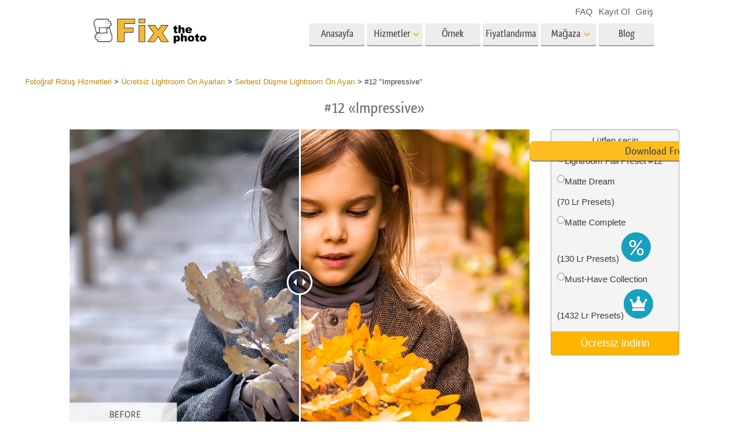

--- FILE ---
content_type: text/html; charset=UTF-8
request_url: https://fixthephoto.com/tr/free-fall-lightroom-presets/download-12
body_size: 16745
content:
<!DOCTYPE html>
<html lang="TR" dir="" data-type="2">
    <head>
        <!-- TradeDoubler site verification 3062055 -->
        <script type="text/javascript" charset="UTF-8" src="//geo.cookie-script.com/s/b1291109ebc0be8203cf9e61438ff373.js?country=gb&state=ca&region=eu"></script>                <!-- Global site tag (gtag.js) - Google Analytics -->
<script async defer src="https://www.googletagmanager.com/gtag/js?id=UA-133943914-1"></script>
<script>
    window.dataLayer = window.dataLayer || [];
    function gtag() {
        dataLayer.push(arguments);
    }
    gtag('js', new Date());
    gtag('config', 'UA-133943914-1');
</script>                
        <meta charset="UTF-8">
        <meta name="viewport" content="width=device-width, initial-scale=1.0, maximum-scale=5.0" />
                <link rel="canonical" href="https://fixthephoto.com/free-fall-lightroom-presets/download-12"/>
        <title></title>
        <meta name="keywords" content="">
        <meta name="description" content="">
        <meta property="og:type" content="product">
                <link rel='alternate' href='https://fixthephoto.com/free-fall-lightroom-presets/download-12' hreflang='EN'/>
<link rel="alternate" href="https://fixthephoto.com/de/free-fall-lightroom-presets/download-12" hreflang="de"/>
<link rel="alternate" href="https://fixthephoto.com/it/free-fall-lightroom-presets/download-12" hreflang="it"/>
<link rel="alternate" href="https://fixthephoto.com/fr/free-fall-lightroom-presets/download-12" hreflang="fr"/>
<link rel="alternate" href="https://fixthephoto.com/es/free-fall-lightroom-presets/download-12" hreflang="es"/>
<link rel="alternate" href="https://fixthephoto.com/pt/free-fall-lightroom-presets/download-12" hreflang="pt"/>
<link rel="alternate" href="https://fixthephoto.com/ja/free-fall-lightroom-presets/download-12" hreflang="ja"/>
<link rel="alternate" href="https://fixthephoto.com/ar/free-fall-lightroom-presets/download-12" hreflang="ar"/>
<link rel="alternate" href="https://fixthephoto.com/ko/free-fall-lightroom-presets/download-12" hreflang="ko"/>
<link rel="alternate" href="https://fixthephoto.com/tr/free-fall-lightroom-presets/download-12" hreflang="tr"/>
<link rel="alternate" href="https://fixthephoto.com/th/free-fall-lightroom-presets/download-12" hreflang="th"/>
<link rel="alternate" href="https://fixthephoto.com/cn/free-fall-lightroom-presets/download-12" hreflang="zh"/>
<link rel="alternate" href="https://fixthephoto.com/cs/free-fall-lightroom-presets/download-12" hreflang="cs"/>
<link rel="alternate" href="https://fixthephoto.com/hu/free-fall-lightroom-presets/download-12" hreflang="hu"/>
<link rel="alternate" href="https://fixthephoto.com/pl/free-fall-lightroom-presets/download-12" hreflang="pl"/>
<link rel="alternate" href="https://fixthephoto.com/ro/free-fall-lightroom-presets/download-12" hreflang="ro"/>
<link rel="alternate" href="https://fixthephoto.com/vi/free-fall-lightroom-presets/download-12" hreflang="vi"/>
<link rel="alternate" href="https://fixthephoto.com/ru/free-fall-lightroom-presets/download-12" hreflang="ru"/>
<link rel="alternate" href="https://fixthephoto.com/hi/free-fall-lightroom-presets/download-12" hreflang="hi"/>
<link rel="alternate" href="https://fixthephoto.com/id/free-fall-lightroom-presets/download-12" hreflang="id"/>
<link rel="alternate" href="https://fixthephoto.com/el/free-fall-lightroom-presets/download-12" hreflang="el"/>
<link rel="alternate" href="https://fixthephoto.com/nl/free-fall-lightroom-presets/download-12" hreflang="nl"/>
<link rel="alternate" href="https://fixthephoto.com/da/free-fall-lightroom-presets/download-12" hreflang="dk"/>
<link rel="alternate" href="https://fixthephoto.com/hr/free-fall-lightroom-presets/download-12" hreflang="hr"/>
<link rel="alternate" href="https://fixthephoto.com/et/free-fall-lightroom-presets/download-12" hreflang="ee"/>
<link rel="alternate" href="https://fixthephoto.com/fi/free-fall-lightroom-presets/download-12" hreflang="fi"/>
<link rel="alternate" href="https://fixthephoto.com/no/free-fall-lightroom-presets/download-12" hreflang="no"/>
<link rel="alternate" href="https://fixthephoto.com/sl/free-fall-lightroom-presets/download-12" hreflang="si"/>
<link rel="alternate" href="https://fixthephoto.com/sv/free-fall-lightroom-presets/download-12" hreflang="se"/>
<link rel="alternate" href="https://fixthephoto.com/ua/free-fall-lightroom-presets/download-12" hreflang="ua"/>
        <base href="https://fixthephoto.com/" />
                <meta name="p:domain_verify" content="8460aa28d7e323b924db72e4c120e1a6"/>
        <link rel="apple-touch-icon" sizes="57x57" href="/apple-icon-57x57.png">
        <link rel="apple-touch-icon" sizes="60x60" href="/apple-icon-60x60.png">
        <link rel="apple-touch-icon" sizes="72x72" href="/apple-icon-72x72.png">
        <link rel="apple-touch-icon" sizes="76x76" href="/apple-icon-76x76.png">
        <link rel="apple-touch-icon" sizes="114x114" href="/apple-icon-114x114.png">
        <link rel="apple-touch-icon" sizes="120x120" href="/apple-icon-120x120.png">
        <link rel="apple-touch-icon" sizes="144x144" href="/apple-icon-144x144.png">
        <link rel="apple-touch-icon" sizes="152x152" href="/apple-icon-152x152.png">
        <link rel="apple-touch-icon" sizes="180x180" href="/apple-icon-180x180.png">
        <link rel="icon" type="image/png" sizes="192x192"  href="/android-icon-192x192.png">
        <link rel="icon" type="image/png" sizes="32x32" href="/favicon-32x32.png">
        <link rel="icon" type="image/png" sizes="96x96" href="/favicon-96x96.png">
        <link rel="icon" type="image/png" sizes="16x16" href="/favicon-16x16.png">
        <link rel="manifest" href="/manifest.json">
        <meta name="msapplication-TileColor" content="#ffffff">
        <meta name="msapplication-TileImage" content="/ms-icon-144x144.png">
        <meta name="theme-color" content="#ffffff">
<!--        <link href="https://fonts.googleapis.com/css?family=Open+Sans:300,400,600,700&display=swap&subset=cyrillic" rel="stylesheet">-->
<!--        <link href="https://stackpath.bootstrapcdn.com/font-awesome/4.7.0/css/font-awesome.min.css" rel="stylesheet" integrity="sha384-wvfXpqpZZVQGK6TAh5PVlGOfQNHSoD2xbE+QkPxCAFlNEevoEH3Sl0sibVcOQVnN" crossorigin="anonymous">-->
<!--        <link href="https://use.fontawesome.com/releases/v5.1.0/css/all.css" rel="stylesheet" crossorigin="anonymous">-->
        <link rel="stylesheet" href="/css/top_styles.min.css?v0204.125216" media="all">
        <link rel="stylesheet" type="text/css" href="/includes/js/slick/slick.css"/>

        <!--[if IE 7]>
        <link rel="stylesheet" type="text/css" href="/style/css/ie7.css" media="all" />
        <![endif]-->
        <!--[if IE 8]>
        <link rel="stylesheet" type="text/css" href="/style/css/ie8.css" media="all" />
        <![endif]-->
        <!--[if IE 9]>
        <link rel="stylesheet" type="text/css" href="/style/css/ie9.css" media="all" />
        <![endif]-->
        <!--[if lt IE 9]>
        <script src="/style/js/html5.js"></script>
        <![endif]-->

        <script src="//ajax.googleapis.com/ajax/libs/jquery/1.11.3/jquery.min.js"></script>
        <script>window.jQuery || document.write('<script src="//fixthephoto.com/style/js/jquery-1.11.3.min.js"><\/script>')</script>
        <script src="//fixthephoto.com/includes/js/jquery-migrate-1.2.1.min.js"></script>
        <script>
          RE_CAPTCHA_SITE_KEY = '6Ldy2zgUAAAAAG1W--JuaoNSnsJhu5b_-VI3QGsR'
        </script>
                <script src="/js/combined.min.js?v0204.125217"></script>
                <script>
            $(document).ready(function () {
                $(".fancybox").fancybox();
                $(".fancyboxpopup").fancybox({
                    maxWidth: 500,
                    maxHeight: 380,
                    minHeight: 380,
                    fitToView: false,
                    width: '70%',
                    height: '70%',
                    autoSize: false,
                    closeClick: false,
                    openEffect: 'none',
                    closeEffect: 'none',
                    iframe: {
                        scrolling: 'no'
                    },
                    helpers: {
                        overlay: {
                            locked: false
                        }
                    }
                });
            });
        </script>
        <script>
            function closeFancyboxAndRedirectToUrl(url) {
                $.fancybox.close();
                window.location = url;
            }
        </script>
        <script defer src='https://www.google.com/recaptcha/api.js?onload=CaptchaCallback&render=explicit&hl=en'></script>
        <script>
            gallery2fromFile = '';
        </script>
        <script src="/includes/js/lr-presets.js?v6"></script>
        <script>
            // Called when Google Javascript API Javascript is loaded
            function HandleGoogleApiLibrary() {
                // Load "client" & "auth2" libraries
                gapi.load('client:auth2', {
                    callback: function () {
                        // Initialize client & auth libraries
                        gapi.client.init({
                            apiKey: 'AIzaSyDA4SI1CUeL7aBpjtin60dgxf0pp6ZhA78',
                            clientId: '1049127793414-mchfq9tgdokobssi3dgbvh1928bs7uum.apps.googleusercontent.com',
                            scope: 'https://www.googleapis.com/auth/userinfo.profile https://www.googleapis.com/auth/userinfo.email https://www.googleapis.com/auth/plus.me'
                        }).then(
                                function (success) {
                                    // Libraries are initialized successfully
                                    // You can now make API calls
                                },
                                function (error) {
                                    // Error occurred
                                    // console.log(error) to find the reason
                                }
                        );
                    },
                    onerror: function () {
                        // Failed to load libraries
                    }
                });
            }
        </script>
        <script async defer src="https://apis.google.com/js/api.js" onload="this.onload = function () {};HandleGoogleApiLibrary()" onreadystatechange="if (this.readyState === 'complete') this.onload()"></script>
        <meta name="google-site-verification" content="oGBxbfU88PDraC2Hs5IxHQDR-UuieNKu6_Rpd9aZgAs"/>
    </head>
    <body>
        <!-- Google Tag Manager (noscript) -->
<noscript><iframe src="https://www.googletagmanager.com/ns.html?id=GTM-WDN66X" height="0" width="0" style="display:none;visibility:hidden"></iframe></noscript>
<!-- End Google Tag Manager (noscript) -->                <!-- Begin Wrapper -->
        <div id="wrapper" class="wrapper_width_type_1">
            <header id="header" class="header">
    <div class="header-container">
        <div class="mobile-header">
            <div id="site-title">
                <a href="/" class="logo">
                    <img                         alt="Image retouching service"   src="//fixthephoto.com/images/fixthephoto-logo-photoretouching.png" class="logo_img">
                </a>
            </div>
            <!-- app -->
            <div class="tm-header-app" style="position: absolute;left: 50%;transform: translate(-50%,0);top: -2px;padding-left: 43px;display: block;">
                                <style>
                    .tm-button {
                        color: #fff;
                        text-transform: none;
                        display: inline-block;
                        font-size: 18px;
                        position: relative;
                        vertical-align: middle;
                        padding: 10px 25px;
                        line-height: 1.2;
                        text-align: center;
                        text-decoration: none;
                        transition: .2s ease-in-out;
                        -webkit-appearance: none;
                        outline: 0;
                        background-color: #16a1c0;
                        border: 2px solid #16a1c0;
                    }
                    .tm-button-border {
                        background-color: #fff;
                        border: 2px solid #ffb231;
                        color: #444;
                    }
                    .tm-button-border:focus,
                    .tm-button-border:hover {
                        background-color: #f5a112;
                        border: 2px solid #f5a112;
                        color: #fff;
                        text-decoration: none;
                    }
                    .uk-width-auto {
                        width: auto;
                    }
                    [class*=uk-width] {
                        box-sizing: border-box;
                        width: 100%;
                        max-width: 100%;
                    }
                    .tm-button {
                        padding: 6px 10px;
                    }
                </style>
                                
                             </div>
            <span class="show-menu-btn"></span>
        </div>

        <!-- Begin Menu -->
        <nav id="nav" class="mobile-nav m-hide">
            <div class="mobile-menu-top">
                <span class="mobile-menu-back m-hide"></span>
                <div class="mobile-menu-title">Menu</div>
                <span class="mobile-menu-close"></span>
            </div>
            <div class="mobile-scroll">
                <ul id="main-menu" class="">
                    <li class="main-menu-item">
                        <a title="Professional photo editing services"
                           href="/"
                           class="main-menu-link ">Anasayfa</a>
                    </li>
                    <li class="main-menu-item has-submenu">
                        <a
                            title=" Photography Post Production Services"                            onclick="return false;"
                            href="tr/post-production-services"
                            class="main-menu-link show-submenu "
                            data-menuitem="services"
                        >
                            <span class="main-menu-opener">
                                Hizmetler                            </span>
                        </a>
                        <div class="mobile-submenu m-hide">
                            <div class="mega-menu services"><div class="row_">
                                          <div class="span3_">
                                            <a href="//fixthephoto.com/tr/headshot-retouching-services" onclick="gtag('event', 'Click event ', {'event_category': 'Clicks on links in services menu (FIXTHEPHOTO)', 'event_label': '//fixthephoto.com/tr/headshot-retouching-services'});" class="orderscat2_link"  title="Headshot Rötuş Hizmetleri">
                                              <div class="thumbnail orderscat2">
                                                <div class="thumb-image image_1_1"></div>
                                                <div class="caption">Headshot Rötuş Hizmetleri</div>
                                              </div>
                                            </a>
                                          </div>
                                        
                                          <div class="span3_">
                                            <a href="//fixthephoto.com/tr/body-reshaping-photo-editor" onclick="gtag('event', 'Click event ', {'event_category': 'Clicks on links in services menu (FIXTHEPHOTO)', 'event_label': '//fixthephoto.com/tr/body-reshaping-photo-editor'});" class="orderscat2_link"  title="Vücut Rötuşlama Hizmetleri">
                                              <div class="thumbnail orderscat2">
                                                <div class="thumb-image image_1_2"></div>
                                                <div class="caption">Vücut Rötuşlama Hizmetleri</div>
                                              </div>
                                            </a>
                                          </div>
                                        
                                          <div class="span3_">
                                            <a href="//fixthephoto.com/tr/editing-newborn-photos-services" onclick="gtag('event', 'Click event ', {'event_category': 'Clicks on links in services menu (FIXTHEPHOTO)', 'event_label': '//fixthephoto.com/tr/editing-newborn-photos-services'});" class="orderscat2_link"  title="Bebek Fotoğraf Rötuş Hizmetleri">
                                              <div class="thumbnail orderscat2">
                                                <div class="thumb-image image_1_3"></div>
                                                <div class="caption">Bebek Fotoğraf Rötuş Hizmetleri</div>
                                              </div>
                                            </a>
                                          </div>
                                        
                                          <div class="span3_">
                                            <a href="//fixthephoto.com/tr/real-estate-photo-editing-services" onclick="gtag('event', 'Click event ', {'event_category': 'Clicks on links in services menu (FIXTHEPHOTO)', 'event_label': '//fixthephoto.com/tr/real-estate-photo-editing-services'});" class="orderscat2_link"  title="Emlak Fotoğraf Düzenleme Hizmetleri">
                                              <div class="thumbnail orderscat2">
                                                <div class="thumb-image image_1_4"></div>
                                                <div class="caption">Emlak Fotoğraf Düzenleme Hizmetleri</div>
                                              </div>
                                            </a>
                                          </div>
                                        </div><div class="row_">
                                          <div class="span3_">
                                            <a href="//fixthephoto.com/tr/services/wedding-photo-retouching" onclick="gtag('event', 'Click event ', {'event_category': 'Clicks on links in services menu (FIXTHEPHOTO)', 'event_label': '//fixthephoto.com/tr/services/wedding-photo-retouching'});" class="orderscat2_link"  title="Düğün Fotoğraf Düzenleme Hizmetleri">
                                              <div class="thumbnail orderscat2">
                                                <div class="thumb-image image_2_1"></div>
                                                <div class="caption">Düğün Fotoğraf Düzenleme Hizmetleri</div>
                                              </div>
                                            </a>
                                          </div>
                                        
                                          <div class="span3_">
                                            <a href="//fixthephoto.com/tr/clipping-path-service" onclick="gtag('event', 'Click event ', {'event_category': 'Clicks on links in services menu (FIXTHEPHOTO)', 'event_label': '//fixthephoto.com/tr/clipping-path-service'});" class="orderscat2_link"  title="Kırpma Yolu Hizmetleri">
                                              <div class="thumbnail orderscat2">
                                                <div class="thumb-image image_2_2"></div>
                                                <div class="caption">Kırpma Yolu Hizmetleri</div>
                                              </div>
                                            </a>
                                          </div>
                                        
                                          <div class="span3_">
                                            <a href="//fixthephoto.com/tr/image-manipulation-service" onclick="gtag('event', 'Click event ', {'event_category': 'Clicks on links in services menu (FIXTHEPHOTO)', 'event_label': '//fixthephoto.com/tr/image-manipulation-service'});" class="orderscat2_link"  title="İmaj Manipülasyon Hizmetleri">
                                              <div class="thumbnail orderscat2">
                                                <div class="thumb-image image_2_3"></div>
                                                <div class="caption">İmaj Manipülasyon Hizmetleri</div>
                                              </div>
                                            </a>
                                          </div>
                                        
                                          <div class="span3_">
                                            <a href="//fixthephoto.com/tr/services/old-damaged-photo-restoration" onclick="gtag('event', 'Click event ', {'event_category': 'Clicks on links in services menu (FIXTHEPHOTO)', 'event_label': '//fixthephoto.com/tr/services/old-damaged-photo-restoration'});" class="orderscat2_link"  title="Fotoğraf Restorasyon Hizmetleri">
                                              <div class="thumbnail orderscat2">
                                                <div class="thumb-image image_2_4"></div>
                                                <div class="caption">Fotoğraf Restorasyon Hizmetleri</div>
                                              </div>
                                            </a>
                                          </div>
                                        </div><div class="row_">
                                          <div class="span3_">
                                            <a href="//fixthephoto.com/tr/product-retouching-services" onclick="gtag('event', 'Click event ', {'event_category': 'Clicks on links in services menu (FIXTHEPHOTO)', 'event_label': '//fixthephoto.com/tr/product-retouching-services'});" class="orderscat2_link"  title="Ürün Rötuş Hizmetleri">
                                              <div class="thumbnail orderscat2">
                                                <div class="thumb-image image_3_1"></div>
                                                <div class="caption">Ürün Rötuş Hizmetleri</div>
                                              </div>
                                            </a>
                                          </div>
                                        
                                          <div class="span3_">
                                            <a href="//fixthephoto.com/tr/jewellery-retouching-services" onclick="gtag('event', 'Click event ', {'event_category': 'Clicks on links in services menu (FIXTHEPHOTO)', 'event_label': '//fixthephoto.com/tr/jewellery-retouching-services'});" class="orderscat2_link"  title="Mücevher Rötuş Hizmetleri">
                                              <div class="thumbnail orderscat2">
                                                <div class="thumb-image image_3_2"></div>
                                                <div class="caption">Mücevher Rötuş Hizmetleri</div>
                                              </div>
                                            </a>
                                          </div>
                                        
                                          <div class="span3_">
                                            <a href="//fixthephoto.com/tr/photo-edit-data-sets-for-ai-training" onclick="gtag('event', 'Click event ', {'event_category': 'Clicks on links in services menu (FIXTHEPHOTO)', 'event_label': '//fixthephoto.com/tr/photo-edit-data-sets-for-ai-training'});" class="orderscat2_link"  title="AI Eğitim Verileri">
                                              <div class="thumbnail orderscat2">
                                                <div class="thumb-image image_3_3"></div>
                                                <div class="caption">AI Eğitim Verileri</div>
                                              </div>
                                            </a>
                                          </div>
                                        
                                            <div class="span3_">
                                                <a href="video-editing-services" class="orderscat2_link" title="Video Editing Service">
                                                    <div class="thumbnail orderscat2">
                                                        <img alt="Video Editing Service" src="images/video-editing-service.png">
                                                        <div class="caption">Video Editing Services</div>
                                                    </div>
                                                </a>
                                            </div>
                                        </div>
                                        </div>                        </div>
                    </li>

                    <li class="main-menu-item">
                        <a
                            title="Fotoğraf rötuş öncesi ve sonrası"
                            href="tr/examples"
                            class="main-menu-link "
                        >
                            Örnek                        </a>
                    </li>

                    <li class="main-menu-item">
                        <a
                            title="Fotoğraf düzenleme fiyatlarımız"
                            href="tr/pricing"
                            class="main-menu-link "
                        >
                            Fiyatlandırma                        </a>
                    </li>

                    <li class="main-menu-item has-submenu">
                        <a href="#" onclick="return false;" class="main-menu-link show-submenu ">
                            <span class="main-menu-opener">Mağaza</span>
                        </a>
                        <div class="mobile-submenu m-hide">

                                                                <div class="mega-menu shop  col-4">
                                        <div class="row_"><div class="span3_">
                                        <div class="shop_block">
                                          <!-- Removing background because we use sprite
                                          <div class="block-title" style="background-image:url('images/gallery/1556136015.png')">Lightroom</div>
                                          Removing background because we use sprite -->

                                          <div class="block-title show-submenu">Lightroom</div>
                                          <ul class="mobile-submenu shop_block-submenu m-hide">
                                            <li><a href="//fixthephoto.com/tr/free-lightroom-presets" title="">Lightroom Ön Ayarları</a></li><li><a href="//fixthephoto.com/tr/premium-collections/entire-collections" title="">Tüm LR Hazır Ayar Koleksiyonları</a></li><li><a href="//fixthephoto.com/tr/premium-collections/best-deal" title="">En İyi Anlaşma Ön Ayarları</a></li><li><a href="//fixthephoto.com/tr/mobile-collections" title="">Mobil Koleksiyon</a></li>
                                          </ul>
                                        </div>
                                      </div><div class="span3_">
                                        <div class="shop_block">
                                          <!-- Removing background because we use sprite
                                          <div class="block-title" style="background-image:url('images/gallery/1556136084.png')">Photoshop</div>
                                          Removing background because we use sprite -->

                                          <div class="block-title show-submenu">Photoshop</div>
                                          <ul class="mobile-submenu shop_block-submenu m-hide">
                                            <li><a href="//fixthephoto.com/tr/psa-collection" title="">Photoshop Eylemleri</a></li><li><a href="//fixthephoto.com/tr/free-photoshop-brushes" title="">Photoshop Fırçaları</a></li><li><a href="//fixthephoto.com/tr/free-photoshop-overlays" title="">Photoshop Kaplamaları</a></li><li><a href="//fixthephoto.com/tr/free-photoshop-textures" title="">Photoshop Dokuları</a></li><li><a href="//fixthephoto.com/tr/psa-sets" title="">Ps Actions Tüm Koleksiyonlar</a></li><li><a href="//fixthephoto.com/tr/pso-pack" title="">Ps Bindirmeleri Tüm Koleksiyonlar</a></li>
                                          </ul>
                                        </div>
                                      </div><div class="span3_">
                                        <div class="shop_block">
                                          <!-- Removing background because we use sprite
                                          <div class="block-title" style="background-image:url('images/gallery/1556136097.png')">Templates</div>
                                          Removing background because we use sprite -->

                                          <div class="block-title show-submenu">Templates</div>
                                          <ul class="mobile-submenu shop_block-submenu m-hide">
                                            <li><a href="//fixthephoto.com/tr/photoshop-card-templates-free" title="">Şablonlar</a></li><li><a href="//fixthephoto.com/tr/free-photography-marketing-templates" title="">Pazarlama şablonları</a></li><li><a href="//fixthephoto.com/tr/free-valentines-day-card-templates" title="">Sevgililer Günü Kartları</a></li><li><a href="//fixthephoto.com/tr/free-wedding-invitation-templates" title="">Düğün davetiyeleri</a></li><li><a href="//fixthephoto.com/tr/free-baby-shower-invitation-templates" title="">Çocukların doğum günü davetiyesi</a></li>
                                          </ul>
                                        </div>
                                      </div><div class="span3_">
                                        <div class="shop_block">
                                          <!-- Removing background because we use sprite
                                          <div class="block-title" style="background-image:url('images/gallery/1564834911.png')">Video</div>
                                          Removing background because we use sprite -->

                                          <div class="block-title show-submenu">Video</div>
                                          <ul class="mobile-submenu shop_block-submenu m-hide">
                                            <li><a href="//fixthephoto.com/tr/lv-collection" title="">Profesyonel LUT</a></li><li><a href="//fixthephoto.com/tr/vo-collections" title="">Video Yer Paylaşımları</a></li>
                                          </ul>
                                        </div>
                                      </div></div>
                                    </div>
                                    
                                <!-- <div class="mega-menu shop">
                                  <div class="row_">
                                    <div class="span3_">
                                      <div class="shop_block">
                                        <div class="lr-icon block-title">Lightroom</div>
                                        <ul>
                                                                        </ul>
                                      </div>
                                    </div>
                                    <div class="span3_">
                                      <div class="shop_block">
                                        <div class="ps-icon block-title">Photoshop</div>
                                        <ul>
                                                                        </ul>
                                      </div>
                                    </div>
                                    <div class="span3_">
                                      <div class="shop_block">
                                        <div class="ps2-icon block-title">Templates</div>
                                        <ul>
                                
                                        </ul>
                                      </div>
                                    </div>
                                  </div>
                                </div> -->
                            

                        </div>
                    </li>

                                            <li class="main-menu-item">
                            <a title="Photo editing blog" href="https://fixthephoto.com/blog/" class="main-menu-link ">Blog</a>
                        </li>
                    
                </ul>

                <ul id="service-links">
                    <li class="service-links-item">
                        <a href="faq" class="service-link ">
                            FAQ                        </a>
                    </li>

                    
                                                                        <li class="service-links-item sign-up-item">
<!--                                <a href="javascript:void(0)" onclick="--><!--"  class="service-link sign-up-link --><!--">-->
<!--                                    --><!--                                </a> -->
                                <a href="https://create-order.fixthephoto.com/signup"  class="service-link sign-up-link ">
                                    Kayıt Ol                                </a>
                                <div class="mobile-submenu m-hide sign-up-block"></div>
                            </li>
                                                                            <li class="service-links-item login-item">
<!--                                <a href="javascript:void(1)" onclick="--><!--" class="service-link login-link --><!--">--><!--</a>-->
                                <a href="https://create-order.fixthephoto.com/login" class="service-link login-link ">Giriş</a>
                                <div class="mobile-submenu m-hide login-block"></div>
                            </li>
                                                                </ul>

            </div>
        </nav>

        <div class="lang">
            </div>

        <div class="overlay-mask m-hide"></div>
    </div>
</header>
                        <!-- Begin Main -->
            <div id="main">
                <div class="uk-container uk-margin"><div class="breadcrumb" itemscope itemtype="https://schema.org/BreadcrumbList"><span itemprop="itemListElement" itemscope itemtype="http://schema.org/ListItem"><a href="https://fixthephoto.com/tr" itemprop="item"><span itemprop="name">Fotoğraf Rötuş Hizmetleri</span></a><meta itemprop="position" content="1" /></span> > <span itemprop="itemListElement" itemscope itemtype="http://schema.org/ListItem"><a href="https://fixthephoto.com/tr/free-lightroom-presets" itemprop="item"><span itemprop="name">Ücretsiz Lightroom Ön Ayarları</span></a><meta itemprop="position" content="2" /></span> > <span itemprop="itemListElement" itemscope itemtype="http://schema.org/ListItem"><a href="https://fixthephoto.com/tr/free-fall-lightroom-presets" itemprop="item"><span itemprop="name">Serbest Düşme Lightroom Ön Ayarı</span></a><meta itemprop="position" content="3" /></span> > <span itemprop="itemListElement" itemscope itemtype="http://schema.org/ListItem"><span itemprop="name">#12 "Impressive"</span><meta itemprop="position" content="4" /></span></div></div><!-- UTM_Attributes --><!-- .fixthephoto.com --><!-- SESS: Array
(
)
 --><!-- COOK:  --><div class="clear"></div><h1 style="text-align: center;">#12 &laquo;Impressive&raquo;</h1>
<p>
  <div class="tools lrp-hide4mobile-2">

          <script>
          $(document).ready(function () {
              var $tools_all = $('div.tools');
              for (var n = 0; n < $tools_all.length; n++) {
                  var add_free_tool_func = new Add_free_tool_constructor( $($tools_all[n]) );
              }
          });
        </script>
             <link rel="stylesheet" href="/includes/css/free_tools.css?v10" type="text/css">
     <script >
     let freeToolLangData =
         {
             'purchase' : 'Satın al',
             'save' : 'Kaydet',
             'freeDownload' : 'Ücretsiz indirin',
             'more' : 'Daha fazla göster',
         };
    </script>
       <div class="galleries" style="position:relative;">

<div class='gallery4clone' data-newpl="1" data-id="13610"  >        <div class="lrp lrp-dm lrp-active tool-gallery-13610" >
          <div class="lrp-gallery">
            <div class="lrp-pic">
                                <img class="lrp-icon lazy" data-src="/images/fix-the-photo.png" style="position:absolute; width:15%">
                    <div class="twentytwenty-wrapper twentytwenty-horizontal">

                      <div class="ttcontainer ttcontainer-custom1 twentytwenty-container" style="text-align: left; max-height:475px; max-width: 714px; height: 0; padding-bottom: 66.53%">
                          <img src="/images/placeholders/img-placeholder_1032x687.svg" data-src="//fixthephoto.com/images/newpl_gallery/1602072131.jpg" width="714" height="475" align="left" class="twentytwenty-before pic1 lrp-lazy" style="clip: rect(0px 228.5px 800px 0px);">
                          <img src="/images/placeholders/img-placeholder_1032x687.svg" data-src="//fixthephoto.com/images/newpl_gallery/1602072131after.jpg" width="714" height="475" align="left" class="pic2 lrp-lazy">
                       </div>
                     </div>
                                                     </div>
                                <div class="lrp-pics" style="display: none;">
                                    <div class="lrp-pics-scroll" style="width:112px">
                                                                                            <img class="lrp-lazy" src="/images/fix-the-photo.png"
                                                          data-src="//fixthephoto.com/images/newpl_gallery/1602072131sm.jpg" data-big="//fixthephoto.com/images/newpl_gallery/1602072131.jpg"
                                                          data-after="//fixthephoto.com/images/newpl_gallery/1602072131after.jpg"
                                                          data-icon="0" class="lazy" />
                                                                                         </div>
            </div>

            </div>
           </div>
                   </div>        <template id="template_pp_gallery_32" >
              <div class="lrp lrp-dm lrp-disabled tool-gallery-32" >
          <div class="lrp-gallery">
            <div class="lrp-pic">
                                <img class="lrp-icon lazy" data-src="/images/fix-the-photo.png" style="position:absolute; width:15%">
                    <div class="twentytwenty-wrapper twentytwenty-horizontal">

                      <div class="ttcontainer ttcontainer_one ttcontainer-custom1 twentytwenty-container" style="text-align: left; max-height:475px; max-width: 714px; height: 0; padding-bottom: 66.53%">
                          <img src="/images/placeholders/img-placeholder_1032x687.svg" data-src="//fixthephoto.com/images/pp_gallery/1565099264.jpg" width="714" height="475" align="left" class="twentytwenty-before pic1 lrp-lazy" style="clip: rect(0px 228.5px 800px 0px);">
                          <img src="/images/placeholders/img-placeholder_1032x687.svg" data-src="" width="714" height="475" align="left" class="pic2 lrp-lazy">
                       </div>
                     </div>
                                                     </div>
                                <div class="lrp-pics" style="display: none;">
                                    <div class="lrp-pics-scroll" style="width:1806px">
                                        <img class="lrp-lazy" data-src="//fixthephoto.com/images/pp_gallery/1565099264sm.jpg" data-big="//fixthephoto.com/images/pp_gallery/1565099264.jpg" data-icon="0" /><img class="lrp-lazy" data-src="//fixthephoto.com/images/pp_gallery/1565099351sm.jpg" data-big="//fixthephoto.com/images/pp_gallery/1565099351.jpg" data-icon="0" /><img class="lrp-lazy" data-src="//fixthephoto.com/images/pp_gallery/1583488800sm.jpg" data-big="//fixthephoto.com/images/pp_gallery/1583488800.jpg" data-after="//fixthephoto.com/images/pp_gallery/1583488800after.jpg"
                                                          data-icon="0" /><img class="lrp-lazy" data-src="//fixthephoto.com/images/pp_gallery/1583488830sm.jpg" data-big="//fixthephoto.com/images/pp_gallery/1583488830.jpg" data-after="//fixthephoto.com/images/pp_gallery/1583488830after.jpg"
                                                          data-icon="0" /><img class="lrp-lazy" data-src="//fixthephoto.com/images/pp_gallery/1583488840sm.jpg" data-big="//fixthephoto.com/images/pp_gallery/1583488840.jpg" data-after="//fixthephoto.com/images/pp_gallery/1583488840after.jpg"
                                                          data-icon="0" /><img class="lrp-lazy" data-src="//fixthephoto.com/images/pp_gallery/1583488851sm.jpg" data-big="//fixthephoto.com/images/pp_gallery/1583488851.jpg" data-after="//fixthephoto.com/images/pp_gallery/1583488851after.jpg"
                                                          data-icon="0" /><img class="lrp-lazy" data-src="//fixthephoto.com/images/pp_gallery/1583488866sm.jpg" data-big="//fixthephoto.com/images/pp_gallery/1583488866.jpg" data-after="//fixthephoto.com/images/pp_gallery/1583488866after.jpg"
                                                          data-icon="0" /><img class="lrp-lazy" data-src="//fixthephoto.com/images/pp_gallery/1583488876sm.jpg" data-big="//fixthephoto.com/images/pp_gallery/1583488876.jpg" data-after="//fixthephoto.com/images/pp_gallery/1583488876after.jpg"
                                                          data-icon="0" /><img class="lrp-lazy" data-src="//fixthephoto.com/images/pp_gallery/1583488887sm.jpg" data-big="//fixthephoto.com/images/pp_gallery/1583488887.jpg" data-after="//fixthephoto.com/images/pp_gallery/1583488887after.jpg"
                                                          data-icon="0" /><img class="lrp-lazy" data-src="//fixthephoto.com/images/pp_gallery/1583488898sm.jpg" data-big="//fixthephoto.com/images/pp_gallery/1583488898.jpg" data-after="//fixthephoto.com/images/pp_gallery/1583488898after.jpg"
                                                          data-icon="0" /><img class="lrp-lazy" data-src="//fixthephoto.com/images/pp_gallery/1583488911sm.jpg" data-big="//fixthephoto.com/images/pp_gallery/1583488911.jpg" data-after="//fixthephoto.com/images/pp_gallery/1583488911after.jpg"
                                                          data-icon="0" /><img class="lrp-lazy" data-src="//fixthephoto.com/images/pp_gallery/1583488927sm.jpg" data-big="//fixthephoto.com/images/pp_gallery/1583488927.jpg" data-after="//fixthephoto.com/images/pp_gallery/1583488927after.jpg"
                                                          data-icon="0" /><img class="lrp-lazy" data-src="//fixthephoto.com/images/pp_gallery/1583488939sm.jpg" data-big="//fixthephoto.com/images/pp_gallery/1583488939.jpg" data-after="//fixthephoto.com/images/pp_gallery/1583488939after.jpg"
                                                          data-icon="0" /><img class="lrp-lazy" data-src="//fixthephoto.com/images/pp_gallery/1583488951sm.jpg" data-big="//fixthephoto.com/images/pp_gallery/1583488951.jpg" data-after="//fixthephoto.com/images/pp_gallery/1583488951after.jpg"
                                                          data-icon="0" /><img class="lrp-lazy" data-src="//fixthephoto.com/images/pp_gallery/1583488963sm.jpg" data-big="//fixthephoto.com/images/pp_gallery/1583488963.jpg" data-after="//fixthephoto.com/images/pp_gallery/1583488963after.jpg"
                                                          data-icon="0" />                                </div>
            </div>

            </div>
           </div>
                           </template>
               <template id="template_pp_gallery_36" >
              <div class="lrp lrp-dm lrp-disabled tool-gallery-36" >
          <div class="lrp-gallery">
            <div class="lrp-pic">
                                <img class="lrp-icon lazy" data-src="/images/fix-the-photo.png" style="position:absolute; width:15%">
                    <div class="twentytwenty-wrapper twentytwenty-horizontal">

                      <div class="ttcontainer ttcontainer_one ttcontainer-custom1 twentytwenty-container" style="text-align: left; max-height:475px; max-width: 714px; height: 0; padding-bottom: 66.53%">
                          <img src="/images/placeholders/img-placeholder_1032x687.svg" data-src="//fixthephoto.com/images/pp_gallery/1565360680.jpg" width="714" height="475" align="left" class="twentytwenty-before pic1 lrp-lazy" style="clip: rect(0px 228.5px 800px 0px);">
                          <img src="/images/placeholders/img-placeholder_1032x687.svg" data-src="" width="714" height="475" align="left" class="pic2 lrp-lazy">
                       </div>
                     </div>
                                                     </div>
                                <div class="lrp-pics" style="display: none;">
                                    <div class="lrp-pics-scroll" style="width:2290px">
                                        <img class="lrp-lazy" data-src="//fixthephoto.com/images/pp_gallery/1565360680sm.jpg" data-big="//fixthephoto.com/images/pp_gallery/1565360680.jpg" data-icon="0" /><img class="lrp-lazy" data-src="//fixthephoto.com/images/pp_gallery/1565360714sm.jpg" data-big="//fixthephoto.com/images/pp_gallery/1565360714.jpg" data-icon="0" /><img class="lrp-lazy" data-src="//fixthephoto.com/images/pp_gallery/1565360757sm.jpg" data-big="//fixthephoto.com/images/pp_gallery/1565360757.jpg" data-after="//fixthephoto.com/images/pp_gallery/1565360757after.jpg"
                                                          data-icon="0" /><img class="lrp-lazy" data-src="//fixthephoto.com/images/pp_gallery/1565360768sm.jpg" data-big="//fixthephoto.com/images/pp_gallery/1565360768.jpg" data-after="//fixthephoto.com/images/pp_gallery/1565360768after.jpg"
                                                          data-icon="0" /><img class="lrp-lazy" data-src="//fixthephoto.com/images/pp_gallery/1565360779sm.jpg" data-big="//fixthephoto.com/images/pp_gallery/1565360779.jpg" data-after="//fixthephoto.com/images/pp_gallery/1565360779after.jpg"
                                                          data-icon="0" /><img class="lrp-lazy" data-src="//fixthephoto.com/images/pp_gallery/1565360793sm.jpg" data-big="//fixthephoto.com/images/pp_gallery/1565360793.jpg" data-after="//fixthephoto.com/images/pp_gallery/1565360793after.jpg"
                                                          data-icon="0" /><img class="lrp-lazy" data-src="//fixthephoto.com/images/pp_gallery/1565360804sm.jpg" data-big="//fixthephoto.com/images/pp_gallery/1565360804.jpg" data-after="//fixthephoto.com/images/pp_gallery/1565360804after.jpg"
                                                          data-icon="0" /><img class="lrp-lazy" data-src="//fixthephoto.com/images/pp_gallery/1565360817sm.jpg" data-big="//fixthephoto.com/images/pp_gallery/1565360817.jpg" data-after="//fixthephoto.com/images/pp_gallery/1565360817after.jpg"
                                                          data-icon="0" /><img class="lrp-lazy" data-src="//fixthephoto.com/images/pp_gallery/1565360836sm.jpg" data-big="//fixthephoto.com/images/pp_gallery/1565360836.jpg" data-after="//fixthephoto.com/images/pp_gallery/1565360836after.jpg"
                                                          data-icon="0" /><img class="lrp-lazy" data-src="//fixthephoto.com/images/pp_gallery/1565360849sm.jpg" data-big="//fixthephoto.com/images/pp_gallery/1565360849.jpg" data-after="//fixthephoto.com/images/pp_gallery/1565360849after.jpg"
                                                          data-icon="0" /><img class="lrp-lazy" data-src="//fixthephoto.com/images/pp_gallery/1565360870sm.jpg" data-big="//fixthephoto.com/images/pp_gallery/1565360870.jpg" data-after="//fixthephoto.com/images/pp_gallery/1565360870after.jpg"
                                                          data-icon="0" /><img class="lrp-lazy" data-src="//fixthephoto.com/images/pp_gallery/1565360884sm.jpg" data-big="//fixthephoto.com/images/pp_gallery/1565360884.jpg" data-after="//fixthephoto.com/images/pp_gallery/1565360884after.jpg"
                                                          data-icon="0" /><img class="lrp-lazy" data-src="//fixthephoto.com/images/pp_gallery/1565360902sm.jpg" data-big="//fixthephoto.com/images/pp_gallery/1565360902.jpg" data-after="//fixthephoto.com/images/pp_gallery/1565360902after.jpg"
                                                          data-icon="0" /><img class="lrp-lazy" data-src="//fixthephoto.com/images/pp_gallery/1565360918sm.jpg" data-big="//fixthephoto.com/images/pp_gallery/1565360918.jpg" data-after="//fixthephoto.com/images/pp_gallery/1565360918after.jpg"
                                                          data-icon="0" /><img class="lrp-lazy" data-src="//fixthephoto.com/images/pp_gallery/1565360931sm.jpg" data-big="//fixthephoto.com/images/pp_gallery/1565360931.jpg" data-after="//fixthephoto.com/images/pp_gallery/1565360931after.jpg"
                                                          data-icon="0" /><img class="lrp-lazy" data-src="//fixthephoto.com/images/pp_gallery/1565360943sm.jpg" data-big="//fixthephoto.com/images/pp_gallery/1565360943.jpg" data-after="//fixthephoto.com/images/pp_gallery/1565360943after.jpg"
                                                          data-icon="0" /><img class="lrp-lazy" data-src="//fixthephoto.com/images/pp_gallery/1565360956sm.jpg" data-big="//fixthephoto.com/images/pp_gallery/1565360956.jpg" data-after="//fixthephoto.com/images/pp_gallery/1565360956after.jpg"
                                                          data-icon="0" /><img class="lrp-lazy" data-src="//fixthephoto.com/images/pp_gallery/1565360971sm.jpg" data-big="//fixthephoto.com/images/pp_gallery/1565360971.jpg" data-after="//fixthephoto.com/images/pp_gallery/1565360971after.jpg"
                                                          data-icon="0" /><img class="lrp-lazy" data-src="//fixthephoto.com/images/pp_gallery/1565360984sm.jpg" data-big="//fixthephoto.com/images/pp_gallery/1565360984.jpg" data-after="//fixthephoto.com/images/pp_gallery/1565360984after.jpg"
                                                          data-icon="0" />                                </div>
            </div>

            </div>
           </div>
                           </template>
               <template id="template_pp_gallery_30" >
              <div class="lrp lrp-dm lrp-disabled tool-gallery-30" >
          <div class="lrp-gallery">
            <div class="lrp-pic">
                                <img class="lrp-icon lazy" data-src="/images/fix-the-photo.png" style="position:absolute; width:15%">
                    <div class="twentytwenty-wrapper twentytwenty-horizontal">

                      <div class="ttcontainer ttcontainer_one ttcontainer-custom1 twentytwenty-container" style="text-align: left; max-height:475px; max-width: 714px; height: 0; padding-bottom: 66.53%">
                          <img src="/images/placeholders/img-placeholder_1032x687.svg" data-src="//fixthephoto.com/images/pp_gallery/1565350724.jpg" width="714" height="475" align="left" class="twentytwenty-before pic1 lrp-lazy" style="clip: rect(0px 228.5px 800px 0px);">
                          <img src="/images/placeholders/img-placeholder_1032x687.svg" data-src="" width="714" height="475" align="left" class="pic2 lrp-lazy">
                       </div>
                     </div>
                                                     </div>
                                <div class="lrp-pics" style="display: none;">
                                    <div class="lrp-pics-scroll" style="width:3137px">
                                        <img class="lrp-lazy" data-src="//fixthephoto.com/images/pp_gallery/1565350724sm.jpg" data-big="//fixthephoto.com/images/pp_gallery/1565350724.jpg" data-icon="0" /><img class="lrp-lazy" data-src="//fixthephoto.com/images/pp_gallery/1565354605sm.jpg" data-big="//fixthephoto.com/images/pp_gallery/1565354605.jpg" data-icon="0" /><img class="lrp-lazy" data-src="//fixthephoto.com/images/pp_gallery/1583495423sm.jpg" data-big="//fixthephoto.com/images/pp_gallery/1583495423.jpg" data-after="//fixthephoto.com/images/pp_gallery/1583495423after.jpg"
                                                          data-icon="0" /><img class="lrp-lazy" data-src="//fixthephoto.com/images/pp_gallery/1583495436sm.jpg" data-big="//fixthephoto.com/images/pp_gallery/1583495436.jpg" data-after="//fixthephoto.com/images/pp_gallery/1583495436after.jpg"
                                                          data-icon="0" /><img class="lrp-lazy" data-src="//fixthephoto.com/images/pp_gallery/1583495448sm.jpg" data-big="//fixthephoto.com/images/pp_gallery/1583495448.jpg" data-after="//fixthephoto.com/images/pp_gallery/1583495448after.jpg"
                                                          data-icon="0" /><img class="lrp-lazy" data-src="//fixthephoto.com/images/pp_gallery/1583495462sm.jpg" data-big="//fixthephoto.com/images/pp_gallery/1583495462.jpg" data-after="//fixthephoto.com/images/pp_gallery/1583495462after.jpg"
                                                          data-icon="0" /><img class="lrp-lazy" data-src="//fixthephoto.com/images/pp_gallery/1583495479sm.jpg" data-big="//fixthephoto.com/images/pp_gallery/1583495479.jpg" data-after="//fixthephoto.com/images/pp_gallery/1583495479after.jpg"
                                                          data-icon="0" /><img class="lrp-lazy" data-src="//fixthephoto.com/images/pp_gallery/1583495492sm.jpg" data-big="//fixthephoto.com/images/pp_gallery/1583495492.jpg" data-after="//fixthephoto.com/images/pp_gallery/1583495492after.jpg"
                                                          data-icon="0" /><img class="lrp-lazy" data-src="//fixthephoto.com/images/pp_gallery/1583495503sm.jpg" data-big="//fixthephoto.com/images/pp_gallery/1583495503.jpg" data-after="//fixthephoto.com/images/pp_gallery/1583495503after.jpg"
                                                          data-icon="0" /><img class="lrp-lazy" data-src="//fixthephoto.com/images/pp_gallery/1583495514sm.jpg" data-big="//fixthephoto.com/images/pp_gallery/1583495514.jpg" data-after="//fixthephoto.com/images/pp_gallery/1583495514after.jpg"
                                                          data-icon="0" /><img class="lrp-lazy" data-src="//fixthephoto.com/images/pp_gallery/1583495526sm.jpg" data-big="//fixthephoto.com/images/pp_gallery/1583495526.jpg" data-after="//fixthephoto.com/images/pp_gallery/1583495526after.jpg"
                                                          data-icon="0" /><img class="lrp-lazy" data-src="//fixthephoto.com/images/pp_gallery/1583495537sm.jpg" data-big="//fixthephoto.com/images/pp_gallery/1583495537.jpg" data-after="//fixthephoto.com/images/pp_gallery/1583495537after.jpg"
                                                          data-icon="0" /><img class="lrp-lazy" data-src="//fixthephoto.com/images/pp_gallery/1583495553sm.jpg" data-big="//fixthephoto.com/images/pp_gallery/1583495553.jpg" data-after="//fixthephoto.com/images/pp_gallery/1583495553after.jpg"
                                                          data-icon="0" /><img class="lrp-lazy" data-src="//fixthephoto.com/images/pp_gallery/1583495566sm.jpg" data-big="//fixthephoto.com/images/pp_gallery/1583495566.jpg" data-after="//fixthephoto.com/images/pp_gallery/1583495566after.jpg"
                                                          data-icon="0" /><img class="lrp-lazy" data-src="//fixthephoto.com/images/pp_gallery/1583495577sm.jpg" data-big="//fixthephoto.com/images/pp_gallery/1583495577.jpg" data-after="//fixthephoto.com/images/pp_gallery/1583495577after.jpg"
                                                          data-icon="0" /><img class="lrp-lazy" data-src="//fixthephoto.com/images/pp_gallery/1583495603sm.jpg" data-big="//fixthephoto.com/images/pp_gallery/1583495603.jpg" data-after="//fixthephoto.com/images/pp_gallery/1583495603after.jpg"
                                                          data-icon="0" /><img class="lrp-lazy" data-src="//fixthephoto.com/images/pp_gallery/1583495629sm.jpg" data-big="//fixthephoto.com/images/pp_gallery/1583495629.jpg" data-after="//fixthephoto.com/images/pp_gallery/1583495629after.jpg"
                                                          data-icon="0" /><img class="lrp-lazy" data-src="//fixthephoto.com/images/pp_gallery/1583495640sm.jpg" data-big="//fixthephoto.com/images/pp_gallery/1583495640.jpg" data-after="//fixthephoto.com/images/pp_gallery/1583495640after.jpg"
                                                          data-icon="0" /><img class="lrp-lazy" data-src="//fixthephoto.com/images/pp_gallery/1583495653sm.jpg" data-big="//fixthephoto.com/images/pp_gallery/1583495653.jpg" data-after="//fixthephoto.com/images/pp_gallery/1583495653after.jpg"
                                                          data-icon="0" /><img class="lrp-lazy" data-src="//fixthephoto.com/images/pp_gallery/1583495664sm.jpg" data-big="//fixthephoto.com/images/pp_gallery/1583495664.jpg" data-after="//fixthephoto.com/images/pp_gallery/1583495664after.jpg"
                                                          data-icon="0" /><img class="lrp-lazy" data-src="//fixthephoto.com/images/pp_gallery/1583495678sm.jpg" data-big="//fixthephoto.com/images/pp_gallery/1583495678.jpg" data-after="//fixthephoto.com/images/pp_gallery/1583495678after.jpg"
                                                          data-icon="0" /><img class="lrp-lazy" data-src="//fixthephoto.com/images/pp_gallery/1583495692sm.jpg" data-big="//fixthephoto.com/images/pp_gallery/1583495692.jpg" data-after="//fixthephoto.com/images/pp_gallery/1583495692after.jpg"
                                                          data-icon="0" /><img class="lrp-lazy" data-src="//fixthephoto.com/images/pp_gallery/1583495709sm.jpg" data-big="//fixthephoto.com/images/pp_gallery/1583495709.jpg" data-after="//fixthephoto.com/images/pp_gallery/1583495709after.jpg"
                                                          data-icon="0" /><img class="lrp-lazy" data-src="//fixthephoto.com/images/pp_gallery/1583495721sm.jpg" data-big="//fixthephoto.com/images/pp_gallery/1583495721.jpg" data-after="//fixthephoto.com/images/pp_gallery/1583495721after.jpg"
                                                          data-icon="0" /><img class="lrp-lazy" data-src="//fixthephoto.com/images/pp_gallery/1583495740sm.jpg" data-big="//fixthephoto.com/images/pp_gallery/1583495740.jpg" data-after="//fixthephoto.com/images/pp_gallery/1583495740after.jpg"
                                                          data-icon="0" /><img class="lrp-lazy" data-src="//fixthephoto.com/images/pp_gallery/1583495756sm.jpg" data-big="//fixthephoto.com/images/pp_gallery/1583495756.jpg" data-after="//fixthephoto.com/images/pp_gallery/1583495756after.jpg"
                                                          data-icon="0" />                                </div>
            </div>

            </div>
           </div>
                           </template>
                   </div>
            <div data-src="TEST DYNAMIC FREE TOOLS" style="display:none" class="preset_with_free_tool-y dynamic_free_tool-n"></div>

      <div class="lrp-descriptions">

          <form>

          <div class="lrp-box lrp-buy">
            <div class="price" style="text-align:center">
              <span>Lütfen seçin</span>
             </div>

            <label>
                              <input type="radio" name="tool" data-price="0" data-newpl="1" value="13610" />
                          Lightroom Fall Preset #12                            </label>
                          <label>

               <input type="radio" name="tool" value="32"
               data-price="50" data-priceOld="85"
               data-description="0"
               data-stats="0"
                data-morelink="https://fixthephoto.com/premium-collections/matte-dream"  />
               Matte Dream </br>(70 Lr Presets)             </label>
             <div class="tools-paid tools-paid-32" data-for_tool="32">
<input type='hidden' name='sub_tool_1' value='0'
                    data-price='' data-priceOld=''
                    data-description='0'
                    data-stats='0'
                    /><input type='hidden' name='sub_tool_2' value='0'
                    data-price='' data-priceOld=''
                    data-description='0'
                    data-stats='0'
                    /><input type='hidden' name='sub_tool_3' value='0'
                    data-price='' data-priceOld=''
                    data-description='0'
                    data-stats='0'
                    />              </div>
             <label>

               <input type="radio" name="tool" value="36"
               data-price="55" data-priceOld="110"
               data-description="0"
               data-stats="0"
                data-morelink="https://fixthephoto.com/premium-collections/matte-complete"  />
               Matte Complete </br>(130 Lr Presets) <img src='/images/free-tool-discount.png'>             </label>
             <div class="tools-paid tools-paid-36" data-for_tool="36">
<input type='hidden' name='sub_tool_1' value='0'
                    data-price='' data-priceOld=''
                    data-description='0'
                    data-stats='0'
                    /><input type='hidden' name='sub_tool_2' value='0'
                    data-price='' data-priceOld=''
                    data-description='0'
                    data-stats='0'
                    /><input type='hidden' name='sub_tool_3' value='0'
                    data-price='' data-priceOld=''
                    data-description='0'
                    data-stats='0'
                    />              </div>
             <label>

               <input type="radio" name="tool" value="30"
               data-price="137.5" data-priceOld="275"
               data-description="0"
               data-stats="0"
                data-morelink="https://fixthephoto.com/premium-collections/must-have"  />
               Must-Have Collection </br>(1432 Lr Presets)<img src='/images/free-tool-premium.png'>             </label>
             <div class="tools-paid tools-paid-30" data-for_tool="30">
<input type='hidden' name='sub_tool_1' value='0'
                    data-price='' data-priceOld=''
                    data-description='0'
                    data-stats='0'
                    /><input type='hidden' name='sub_tool_2' value='0'
                    data-price='' data-priceOld=''
                    data-description='0'
                    data-stats='0'
                    /><input type='hidden' name='sub_tool_3' value='0'
                    data-price='' data-priceOld=''
                    data-description='0'
                    data-stats='0'
                    />              </div>
             </form>

             <form name="f[]" class="buypresetform" method="post" action="presets/buy.php">
               <input type="hidden" name="id" value="280" />
               <input type="hidden" name="currenturl" value="https://fixthephoto.com/tr/free-fall-lightroom-presets/download-12" />

               <div class="lrp-save"></div>
               <span class="submit-button-box">
                 <button class="submit-button" style="position:relative:z-index:1" disabled="disabled">
                                      Ücretsiz indirin                 </button>
                 <div class="button-disabled-overlay"></div>
                 <div class="button-free-overlay"></div>
               </span>
             </form>

            </div>



       

       

       

       



          <div class="clear"></div>
        </div>
                      <div class="free-tool-gallery">
                    <div class="">
        
            <div class="barea lrp-hide4mobile-13610" style="width: auto; margin: 10px auto; position: relative; display: flex">
                <div class="one-half-nohalf" style="width:100%">

                                                                             <div class="textabovebutton">
                                                </div>
                        <p style="text-align: center;">
                            <a id="button-12_fall_impressive_696b5f33d2196"
                               data-preces_id="4874"
                               class="btn btn-round orange mr25 btn-newpl-one generate-recaptcha"
                               data-recaptcha="g-recaptcha-12_fall_impressive_696b5f33d2196"
                               href="javascript:void(0)"
                               data-bla="1"
                               data-download_after_close="1"
                               data-redirect_after_close="0"
                               data-redirect_paid_url="5f7d932a6d3c0"
                               onclick="return openrighttab('12_fall_impressive_696b5f33d2196');">Download Free</a>
                        </p>
                    
                                    </div>
                                </div>
        </div>


        


        

                        
        









        
                <style>
                    div.fancybox-skin {
                        background: #f7f7f7 !important;
                    }

                    /* disable pinterest icon */
                    .shareaholic-service-icon {
                        opacity: 0;
                    }
                </style>
                                <div id="inline12_fall_impressive_696b5f33d2196"
                     class="popupok free-preset-popup extruderRight_custom extruder right tm-modal-right tm-modal-thanks-mess"
                     style="z-index: 100; position: fixed; top: 0px; right: 0px; width: 1px;
                     opacity: 1;display:none;">
                    <div class="ext_wrapper" style="position: absolute; width: 1px;">
                        <div class="extruder-content" style="overflow: hidden; width: 1px; height: 100%;">
                            <div class="text" style="width: 310px; overflow-y: auto;">
                                <a href="javascript:void(0)" class="close-thik"
                                   onclick="return closerighttab('tm-modal-thanks-mess')"></a>
                                <form name="fpopup">
                                    <fieldset>
                                        <p>Thank you for download!</p>
                                        <p>Check your email to download <br>
                                            freebies. (approx. 1-2 min)</p>
                                        <a href="javascript:void(0)" class="bok review-button grey"
                                           onclick="return closerighttab('tm-modal-thanks-mess')"><b><i>OK</i></b></a>
                                    </fieldset>
                                </form>
                            </div>
                        </div>
                    </div>
                </div>

                    </div>
          






     </div>

<div class="clear"></div>




 <div class="clear"></div>
</div></div>


 <script>

     $(document).ready(function () {

        if (!$.cookie('currency')) {
          var currency = 'USD';
          $.cookie('currency', currency, { expires: 1, path: '/' }); //1 day
        }
       if ($("#wrapper").hasClass("wrapper_width_type_1")){
         $("div.wrapper1").addClass("wrapper_width_type_1");
       }else{
         $("div.wrapper1").removeClass("wrapper_width_type_1");
       }


setTimeout( function(){

  var id = 2;

  $newpl = $('div.free-tool-single-gallery-' + id + ' a.dynamic-button-text.yellow');

    //debugger
  console.log('wuzzeee',$newpl.length);
  if ($newpl.length){
    var buttonText = $("div.lrp-hide4mobile-"+id+" button.submit-button").html()
    var js = $('div.lrp-hide4mobile-' + id + ' a.btn.generate-recaptcha').attr("onclick");
    if ( js ){
      var data = $('div.lrp-hide4mobile-' + id + ' a.btn.generate-recaptcha').data("recaptcha");
      var idr = $('div.lrp-hide4mobile-' + id + ' a.btn.generate-recaptcha').attr("id");
      //js = js.replace('return ','');
      var $els = $('div.free-tool-single-gallery-' + id + ' a.dynamic-button-text.yellow');
      $els.attr('onclick',js)
      $els.data('recaptcha',data)
      $els.addClass('generate-recaptcha')
      //$('div.mobile-slider-wrapper ul.newpl-gallery-mobile-'+id+' a.dynamic-button-text').
      //  attr('id',idr)
           }
   }else{
     var buttonText = $("div.lrp-hide4mobile-"+id+" form.buypresetform button").html();

     var onclick = "$('div.lrp-hide4mobile-2 form.buypresetform button').click()"

     $pp = $('div.mobile-slider-wrapper ul.newpl-gallery-mobile-' + id
         + ' li.mobile-gallery-pic-pp a.dynamic-button-text');
      $pp.html(buttonText);
      $pp.attr("onclick",onclick);
   }

}, Math.random() * 1000 + 100 )



    });

 </script>

                                    <div class="wrapper1 wrapper_width_type_1" style="padding-top:0px !important" >
                    <div class="main">
                        </p>
<h2 style="text-align: center;">Helpful Video Guides</h2>
<div class="tm-grid">
<div class="tm-width-1-2 tm-width-1-1-mob">
<div class="tm-modal-youtube" src="https://www.youtube.com/embed/olHkf_aart0"></div>
</div>
<div class="tm-width-1-2 tm-width-1-1-mob">
<div class="tm-modal-youtube" src="https://www.youtube.com/embed/IJgaEhUi_RY"></div>
</div>
</div>
<div class="tm-grid">
<div class="tm-width-1-2 tm-width-1-1-mob">
<div class="tm-modal-youtube" src="https://www.youtube.com/embed/Rx1CJ1NWkIE"></div>
</div>
<div class="tm-width-1-2 tm-width-1-1-mob">
<div class="tm-modal-youtube" src="https://www.youtube.com/embed/nyMpoN-4Fhw"></div>
</div>
</div>
<hr /><div class="clear"></div>    <!--  -->
    <script type="text/javascript">
        $(function () {
if(jQuery().fancyzoom)
{
            $.fn.fancyzoom.defaultsOptions.imgDir = 'images/';
            $('a').fancyzoom({overlay: 0.8});
        }
        });


    </script>
    <!--  -->

        <script>
          $(document).ready(function(){
            setTimeout(function(){
              $(`<div class="after-load"></div>`)
                .appendTo($("body"))
                .load("/after_load?pack_or_url=popups&content_id=2730&popupPageType=dynamicContent");
            },2048)
          })
        </script>
    <style>div.after-load{position:absolute;bottom:0;left:0;height:0;width:0;overflow:hidden}</style><!-- End Bottom Columns -->
        <div class="clear"></div>
      </div>
      <!-- End Main -->
    </div>
    <!-- End Wrapper -->
    <!-- Begin Footer -->
    <footer id="colophon">
        <!-- FB ROOT is here because it causes error in FF when in template tag -->
        <div id="fb-root"></div>
        <template id="footer-template">
            <!-- Begin Supplementary -->
            <div class="supplementary">
                <div class="inner">
                    <a id="write-review" name="write-review"></a>
                    <div class="one-third">
                        <div class="tm-footer-h2-tit">E-mail Gönder</div>
                        <!-- Begin Form -->
                        <div class="form-container">
                            <div class="response"></div>
                            <form class="forms cusform" action="/ajax/?a_action=cusform_new" method="post">
                                <fieldset>
                                    <ol>
                                        <li class="form-row text-input-row">
                                            <label>İsim</label>
                                            <input type="text" name="name" class="text-input" title="İsim"/>
                                        </li>
                                        <li class="form-row text-input-row">
                                            <label>E-mail</label>
                                            <input type="text" name="email" class="text-input required email" title="E-mail"/>
                                        </li>
                                        <li class="form-row text-area-row">
                                            <textarea name="message" class="text-area required"></textarea>
                                        </li>
<!--                                        <li class="form-row text-input-row">-->
<!--                                            <label>&nbsp;</label>-->
<!--                                            <img alt="Captcha" id="seccode" src="includes/captcha/securimage_show.php?style=dark">-->
<!--                                        </li>-->
<!--                                        <li class="form-row text-input-row">-->
<!--                                            <label>Code</label>-->
<!--                                            <input type="text" name="code" class="text-input required" title="Code"/>-->
<!--                                        </li>-->
                                        <li class="form-row text-area-row">
                                            <div id="footer-recaptcha" style="margin: 20px 0;"></div>
                                        </li>

                                        <li class="form-row text-input-row checkbox-text-row">
                                            <label class="checkbox-label" style="position:relative; line-height:18px">
                                                <input class="required" type="checkbox" name="privacy_policy" value="1" style="pointer-events:none; margin-right: 5px; vertical-align:sub"> By submitting the form you give us your consent to process the personal data specified by you in the fields above according to our <a href="//fixthephoto.com/privacy-policy" target="_blank">Privacy Policy</a>
                                            </label>
                                        </li>
                                        <li class="form-row text-input-row checkbox-text-row">
                                            <label style="position:relative; line-height:18px"><input type="checkbox" name="get_news_and_fresh_content" value="1" style="margin-right: 5px;vertical-align:sub"> I agree to be updated with special offers and deals from FixThePhoto.com</label>
                                        </li>
                                        <li class="form-row hidden-row">
                                            <input type="hidden" name="hidden" value="" />
                                        </li>
                                        <li class="button-row">
                                            <input type="submit" value="Gönder" name="submit" class="btn-submit" />
                                        </li>
                                    </ol>
                                    <input type="hidden" name="v_error" id="v-error" value="Required" />
                                    <input type="hidden" name="v_email" id="v-email" value="Enter a valid email" />
                                </fieldset>
                            </form>
                        </div>
                        <!-- End Form --> </div>
                    <div class="one-third">
                        <div class="tm-footer-h2-tit" id="fb-page-title">Bize Facebook'tan mesaj gönderin</div>
                        <div class="fg-widget-container">
                            <!--FB ROOT causes error here, So it was moved outside template tag-->
                            <!-- <div id="fb-root"></div>-->
                            <div class="fb-page"
                                 data-href="https://www.facebook.com/FixThePhoto.Edit.Retouch"
                                 data-height="250" data-width="600" data-small-header="true"
                                 data-tabs="messages" data-adapt-container-width="true"
                                 data-hide-cover="false" data-show-facepile="true"
                                 data-show-posts="false">
                                <div class="fb-xfbml-parse-ignore">
                                    <blockquote cite="https://www.facebook.com/FixThePhoto.Edit.Retouch">
                                        <a href="https://www.facebook.com/FixThePhoto.Edit.Retouch">Fixthephoto photo editing service</a>
                                    </blockquote>
                                </div>
                            </div>
                        </div>

              <script>

                  function loadJssdk(d, s, id){
                      console.log("start loading fb jssdk");

                      var js,
                          fjs = d.getElementsByTagName(s)[0];
                      js = d.createElement(s);
                      js.id = id;
                      js.src = "//connect.facebook.net/en_US/sdk.js#xfbml=1&version=v2.5";
                      fjs.parentNode.insertBefore(js, fjs);

                      window.fbAsyncInit = function () {
                          FB.init({
                              appId: '4153989624618279',
                              cookie: true, // This is important, it's not enabled by default
                              version: 'v2.2'
                          });

                          FB.XFBML.parse();
                      };

                      console.log("end loading fb jssdk");
                  }

                  // window.onscroll = function () {
                  //     var fbPage = document.getElementById('fb-page-title').getBoundingClientRect();
                  //     if (fbPage.top < window.innerHeight) {
                  //         loadJssdk(document, 'script', 'facebook-jssdk');
                  //         window.onscroll = null;
                  //     }
                  // }

                  loadJssdk(document, 'script', 'facebook-jssdk');

              </script>

                    </div>
                    <div class="one-third last">
                        <div class="tm-footer-h2-tit">Fixthephoto</div>
                        <ul class="footer_menu">
                            <li><a href="//fixthephoto.com/tr/video-editing-services" title="">Video Düzenleme Hizmetleri</a></li><li><a href="https://fixthephoto.com/virtual-staging" title="Virtual Staging Services">Virtual Staging Services</a></li><li><a href="//fixthephoto.com/tr/outsource-retouching-services" title="">Dış Kaynak Fotoğraf Düzenleme</a></li><li><a href="//fixthephoto.com/blog/turkish/" title="">Rötuş İpuçları</a></li><li><a href="//fixthephoto.com/tr/photo-editing-freebies" title="">Fotoğraf Düzenleme Bedavaları</a></li><li><a href="//fixthephoto.com/tr/raw-images-for-retouching" title="">Rötuş için Ham Fotoğraflar</a></li><li><a href="//fixthephoto.com/tr/free-photoshop-actions" title="">Ücretsiz Photoshop Eylemleri</a></li><li><a href="//fixthephoto.com/tr/free-lightroom-presets" title="">Ücretsiz Lightroom Ön Ayarları</a></li><li><a href="//fixthephoto.com/tr/affiliate-program" title="Affiliate Program">Ortaklık Programı</a></li><li><a href="//fixthephoto.com/tr/privacy-policy" title="">Gizlilik Politikası</a></li><li><a href="//fixthephoto.com/tr/cookies-policy" title="">Çerez politikası</a></li><li><a href="https://fixthephoto.com/tr/about" title="">Hakkımızda</a></li><li><a href="https://fixthephoto.com/tr/contact" title="">Bizimle iletişime geçin</a></li><li><a href="//fixthephoto.com/tr/jobs" title="">Kariyer</a></li>                        </ul>
                    </div>

                    <div class="clear"></div>
                </div>
            </div>
            <!-- End Supplementary -->
                        <!-- Begin Site Generator -->
            <div class="site-generator">
                <div class="inner">
                    <p>&copy; Telif hakkı 2026 Fixthephoto.com | Her Hakkı Saklıdır.</p>
                    <div class="lang" style="margin-right: 40px;">

                        <a class="btn-submit-old active-lang-btn" href='//fixthephoto.com' title='English'>EN</a><a alt="foto bearbeiten lassen" class="btn-submit-old " href='//fixthephoto.com/deutsch-foto-bearbeiten-lassen' title='German'>DE</a><a class="btn-submit-old " href='//fixthephoto.com/italiano-fotoritocco-professionale' title='Italian'>IT</a>

                    </div>
                    <div class="social social1">
                                                                    </div>
                </div>
            </div>
            <!-- End Site Generator -->
        </template>
        <div id="footer-div">
            <!-- Content for Footer -->
            <div class="seo-content" style="display: none;">
                <ul class="footer_menu">
                  <li><a href="//fixthephoto.com/tr/video-editing-services" title="">Video Düzenleme Hizmetleri</a></li><li><a href="https://fixthephoto.com/virtual-staging" title="Virtual Staging Services">Virtual Staging Services</a></li><li><a href="//fixthephoto.com/tr/outsource-retouching-services" title="">Dış Kaynak Fotoğraf Düzenleme</a></li><li><a href="//fixthephoto.com/blog/turkish/" title="">Rötuş İpuçları</a></li><li><a href="//fixthephoto.com/tr/photo-editing-freebies" title="">Fotoğraf Düzenleme Bedavaları</a></li><li><a href="//fixthephoto.com/tr/raw-images-for-retouching" title="">Rötuş için Ham Fotoğraflar</a></li><li><a href="//fixthephoto.com/tr/free-photoshop-actions" title="">Ücretsiz Photoshop Eylemleri</a></li><li><a href="//fixthephoto.com/tr/free-lightroom-presets" title="">Ücretsiz Lightroom Ön Ayarları</a></li><li><a href="//fixthephoto.com/tr/affiliate-program" title="Affiliate Program">Ortaklık Programı</a></li><li><a href="//fixthephoto.com/tr/privacy-policy" title="">Gizlilik Politikası</a></li><li><a href="//fixthephoto.com/tr/cookies-policy" title="">Çerez politikası</a></li><li><a href="https://fixthephoto.com/tr/about" title="">Hakkımızda</a></li><li><a href="https://fixthephoto.com/tr/contact" title="">Bizimle iletişime geçin</a></li><li><a href="//fixthephoto.com/tr/jobs" title="">Kariyer</a></li>                </ul>
                <div class="lang" style="margin-right: 40px;">
                    <a class="btn-submit-old " href='//fixthephoto.com' title='English'>EN</a>
                    <a class="btn-submit-old " href='//fixthephoto.com/deutsch-foto-bearbeiten-lassen' title='German'>DE</a>
                    <a class="btn-submit-old " href='//fixthephoto.com/italiano-fotoritocco-professionale' title='Italian'>IT</a>
                </div>
                <p>&copy; Telif hakkı 2026 Fixthephoto.com | Her Hakkı Saklıdır.</p>
            </div>
        </div>

        <script>
            var footerRecaptcha,
                recaptchaLoaded = 0;

            var CaptchaCallback = function(){
                recaptchaLoaded = 1;
                console.log("captcha callback");
            };

            function recaptchaRender(){
                if (recaptchaLoaded){

                   console.log("grecaptcha ready");
                   footerRecaptcha = grecaptcha.render("footer-recaptcha", {
                        'sitekey' : '6Ldy2zgUAAAAAG1W--JuaoNSnsJhu5b_-VI3QGsR',
                        'theme' : 'dark'
                    });

                } else {

                    console.log("grecaptcha not ready, waiting 0.5s");
                    setTimeout(function(){
                         footerRecaptcha = grecaptcha.render("footer-recaptcha", {
                            'sitekey' : '6Ldy2zgUAAAAAG1W--JuaoNSnsJhu5b_-VI3QGsR',
                            'theme' : 'dark'
                        });
                    }, 500);

                }
            }

            if (document.createElement("template").content) {

                function loadFooter(callback){
                    var footerTemplate = document.getElementById('footer-div').getBoundingClientRect();
                    if ((footerTemplate.top - 400) < window.innerHeight) {
                        console.log("load footer");
                        var myTemplate = document.getElementById('footer-template'),
                            normalContent = document.getElementById('footer-div'),
                            clonedTemplate = myTemplate.content.cloneNode(true);
                        normalContent.appendChild(clonedTemplate);
                        $('.cusform').dcSlickForms();
                        window.onscroll = null;
                        callback();
                    }
                }

                document.addEventListener("DOMContentLoaded", function() {
                    loadFooter(function(){
                        // recaptchaRender();
                    });
                });

                window.onscroll = function () {
                    loadFooter(function(){
                        // recaptchaRender();
                    });
                };
            }

        </script>

        
        <div class="fipharea-of-button-up"><a href="#fiphheaderid"><img class="lazy" data-src="/images/arrow-up.png"></a></div>
            </footer>
    <!-- End Footer -->

  <!-- Move styles to combined css-->
<!--<link rel="stylesheet" type="text/css" href="/includes/css/signupform.css" media="all" />-->
<template id="login-signup-template">
    <div id="socialsignupform" class="socialsignup" style="display: none">
        <div class="fancy-mobile-menu-top">
            <h5 class="fancy-mobile-menu-title">Sign up</h5>
        </div>
        <div class="signup-area">
            <div class="tm-social-area social-area fancy-social-area">
                <div class="g-signin2" data-onsuccess="onSignIn" style="display: none;"></div>
                <a href="javascript:void(0)" class="tm-login-btn gplus google-login-button g-log-btn">
                    <div class="tm-login-soc-icon"><img class="lz-img" data-src="/images/login-google.svg"></div>
                    <div class="tm-login-soc-name">Google</div>
                </a>
                <a href="javascript:void(0)" onClick="SignUpWithFacebook()" class="tm-login-btn fb fb-log-btn">
                    <div class="tm-login-soc-icon"><img class="lz-img" data-src="/images/login-fb.svg"></div>
                    <div class="tm-login-soc-name">Facebook</div>
                </a>
                <div class="clear"></div>
            </div>
            <div class="orarea">
                <span class="ortxt">or</span>
            </div>
            <h2>Sign up with Email</h2>
            <form class="forms register-form" name="register" method="post" action="/signup" >
                <fieldset>
                    <input type="hidden" name="action" value="register">
                    <input type="hidden" name="window" value="popup">
                    <ol>
                        <li class="form-row text-input-row">
                            <label for="users_fname">İsim*</label>
                            <input type="text" id="users_fname" name="users_fname" value="" class="text-input required"/>
                        </li>
                        <li class="form-row text-input-row">
                            <label for="users_lname">Soyad*</label>
                            <input type="text" id="users_lname" name="users_lname" value="" class="text-input required"/>
                        </li>
                        <li class="form-row text-input-row">
                            <label for="email">E-mail*</label>
                            <input type="text" id="email" name="email" value="" class="text-input required email"/>
                        </li>
                        <li class="form-row text-input-row">
                            <label for="password">Şifre*</label>
                            <input type="password" id="password" name="password" value="" class="text-input required"/>
                        </li>
                        <li class="form-row text-input-row">
                            <label for="password2">Şifreyi Doğrula*</label>
                            <input type="password" id="password2" name="password2" value="" class="text-input required"/>
                        </li>
											                            <li class="form-row text-input-row">
                                <img alt="Captcha" id="seccode" src="includes/captcha/securimage_show.php?in=code_signup" style="display: block; float: left; margin-top: 2px;">
                                <div style="position: relative; position: relative; float: left; width: 140px; margin-left: 15px;">
                                    <label for="code_signup_0">Code*</label>
                                    <input type="text" id="code_signup_0" name="code_signup" class="text-input required code-signup" title="Code"/>
                                </div>
                                <div class="clear"></div>
                            </li>
												                        <li class="form-row text-input-row checkbox-text-row">
                            <label> <input type="checkbox" name="privacy_policy" value="1"> By submitting the form you give us your consent to process the personal data specified by you in the fields above according to our <a href="//fixthephoto.com/privacy-policy" target="_blank">Privacy Policy</a></label>
                            <br>
                        </li>

                        <li class="form-row text-input-row checkbox-text-row">
                            <label style="position:relative"><input type="checkbox" name="get_news" value="1" > I agree to be updated with special offers and deals from FixThePhoto.com</label>
                            <br>
                        </li>

                        <li class="form-row hidden-row">
                            <input type="hidden" name="hidden" value="" />
                        </li>
                        <li class="button-row">
                            <input type="submit" value="Sign up" name="submit" class="btn-submit" />
                        </li>
                        <li class="form-row text-input-row show-login-form-item">
                            <a class="show-login-form" rel="" href="javascript:void(0)" onclick="return show_social_login_form();">Already have an account? Log in here</a>
                        </li>
                    </ol>
                </fieldset>
            </form>
        </div>
    </div>

    <div id="socialloginform" class="socialsignup" style="display: none">
        <div class="fancy-mobile-menu-top">
            <h5 class="fancy-mobile-menu-title">Login</h5>
        </div>
        <div class="signup-area">
            <div class="tm-social-area social-area fancy-social-area">
                <a href="javascript:void(0)" class="tm-login-btn gplus google-login-button g-log-btn">
                    <div class="tm-login-soc-icon"><img class="lz-img" data-src="/images/login-google.svg"></div>
                    <div class="tm-login-soc-name">Google</div>
                </a>
                <a href="javascript:void(0)" onClick="logInWithFacebook()" class="tm-login-btn fb fb-log-btn">
                    <div class="tm-login-soc-icon"><img class="lz-img" data-src="/images/login-fb.svg"></div>
                    <div class="tm-login-soc-name">Facebook</div>
                </a>
                <div class="clear"></div>
            </div>

            <div class="orarea">
                <span class="ortxt">or</span>
            </div>
            <h2>Login with Email</h2>
            <form class="forms login-form" name="register" method="post" action="/login">
                <fieldset>
                    <input type="hidden" name="action" value="login">
                    <input type="hidden" name="window" value="popup">
                    <ol>
                        <li class="form-row text-input-row">
                            <label>E-mail*</label>
                            <input type="text" name="email" value="" class="text-input required email"/>
                        </li>
                        <li class="form-row text-input-row">
                            <label>Şifre*</label>
                            <input type="password" name="password" value="" class="text-input required"/>
                        </li>
											                        <li class="button-row">
                            <input type="submit" value="Giriş" name="submit" class="btn-submit" />
                        </li>
                        <li class="form-row text-input-row forgot-password-item">
                            <a class="forgot-password" href="javascript:void(0)" rel="" onclick="return show_social_forgot_password_form();">Forgot Password?</a>
                        </li>
                        <li class="form-row text-input-row show-signup-form-item">
                            <a class="show-signup-form" rel="" href="javascript:void(0)" onclick="return show_social_signup_form('lf');">Not registered? Sign Up!</a>
                        </li>
                    </ol>
                </fieldset>
            </form>
        </div>
    </div>

<!--    <div id="guestnewpopup" class="socialsignup" style="display: none">-->
<!--        <div class="fancy-mobile-menu-top">-->
<!--            <h5 class="fancy-mobile-menu-title">&nbsp;</h5>-->
<!--        </div>-->
<!--        <div class="signup-area">-->
<!--            <div class="social-area fancy-social-area">-->
<!--                <a href="/login" class="gplus google-login-button g-log-btn guest-popup-btn"><span>Login</span></a>-->
<!--                <a href="/" class="fb fb-log-btn guest-popup-btn"><span>Return to site</span></a>-->
<!--                <div class="clear"></div>-->
<!--            </div>-->
<!--        </div>-->
<!--    </div>-->

    <div id="socialforgotpasswordform" class="socialsignup" style="display: none">
        <div class="fancy-mobile-menu-top">
            <h5 class="fancy-mobile-menu-title">Forgot Password</h5>
        </div>
        <div class="signup-area">

            <form class="forms forgot-password-form" name="login" method="post" onSubmit="return checklogin(document.forms.register)" action="/forgot_password">
                <input type="hidden" name="action" value="register">
                <fieldset>
                    <ol>
                        <li class="form-row text-input-row">
                            <label for="email">Lütfen e-mail adresinizi girin</label>
                            <input type="text" id="email" name="email" value="" class="text-input email"/>
                        </li>
                        <li class="form-row hidden-row">
                            <input type="hidden" name="hidden" value="" />
                        </li>
                        <li class="button-row">
                            <input type="submit" value="Devam" name="submit" class="btn-submit" />
                        </li>
                        <li class="form-row text-input-row show-login-form-item">
                            <a class="show-login-form" rel="" href="javascript:void(0)" onclick="return show_social_login_form();">I have remembered my password.</a>
                        </li>
                    </ol>
                    <input type="hidden" name="v_error" id="v-error" value="Gerekli" />
                    <input type="hidden" name="v_email" id="v-email" value="Geçerli bir e-mail adresi girin" />
                </fieldset>
            </form>

        </div>
    </div>

    <script src="/includes/js/custom.js"></script>
    <script src="/includes/js/signupform.js"></script>

    <script>
        $(".lz-img").lazyload();

        SignUpWithFacebook = function () {
            FB.login(function (response) {
                if (response.authResponse) {
                    window.location.href = '/socialloginsignup?action=signup';
                    FB.api('/me?fields=email,first_name,last_name', function (userInfo) {
                        console.log(userInfo);
                    });

                } else {
                    //alert('User cancelled login or did not fully authorize.');
                }
            }, {scope: 'email'});
            return false;
        };
        logInWithFacebook = function () {
            FB.login(function (response) {
                if (response.authResponse) {
                    window.location.href = '/socialloginsignup?action=login';
                    FB.api('/me?fields=email,first_name,last_name', function (userInfo) {
                        console.log(userInfo);
                    });

                } else {
                    //alert('User cancelled login or did not fully authorize.');
                }
            }, {scope: 'email'});
            return false;
        };
        window.fbAsyncInit = function () {
            FB.init({
                appId: '4153989624618279',
                cookie: true, // This is important, it's not enabled by default
                version: 'v2.2'
            });
        };

        (function (d, s, id) {
            var js, fjs = d.getElementsByTagName(s)[0];
            if (d.getElementById(id)) {
                return;
            }
            js = d.createElement(s);
            js.id = id;
            js.src = "https://connect.facebook.net/en_US/sdk.js";
            fjs.parentNode.insertBefore(js, fjs);
        }(document, 'script', 'facebook-jssdk'));

        function onSignIn(googleUser) {
            var profile = googleUser.getBasicProfile();
            console.log("ID: " + profile.getId()); // Don't send this directly to your server!
            console.log('Full Name: ' + profile.getName());
            console.log('Given Name: ' + profile.getGivenName());
            console.log('Family Name: ' + profile.getFamilyName());
            console.log("Image URL: " + profile.getImageUrl());
            console.log("Email: " + profile.getEmail());

            // The ID token you need to pass to your backend:
            var id_token = googleUser.getAuthResponse().id_token;
            console.log("ID Token: " + id_token);
        }
    </script>
</template>
<div id="login-signup-div"></div>

    <script>
    var $ff_site_user_logged_in = false;
    var $ff_site_create_order_url = 'myorders.php?action=create_order';
    </script>
      
    <!-- Move styles to combined css-->
<!--    <link  rel="preload"  as="style"  onload="this.rel='stylesheet'" href="/includes/font-awesome/css/font-awesome.min.css" media="all" />-->
<!--    <link  rel="preload"  as="style"  onload="this.rel='stylesheet'" href="/css/popups.css" media="all" />-->
<!--    <link rel="stylesheet" href="/includes/js/jquery.mb.extruder/css/mbExtruder.css" media="all"  type="text/css">-->

    <script src="//fixthephoto.com/includes/js/jquery.mb.extruder/inc/jquery.hoverIntent.min.js"></script>
    <script src="//fixthephoto.com/includes/js/jquery.mb.extruder/inc/jquery.mb.flipText.js"></script>
    <script src="/includes/js/jquery.mb.extruder/inc/mbExtruder.js?6"></script>
    <script src="//fixthephoto.com/includes/js/jquery.elevatezoom.js"></script>
    <script src="//fixthephoto.com/includes/js/jquery.slickforms.js"></script>


    <script src="/includes/js/mobile-redirect.js"></script>
  <script src="/style/js/scripts.js?v4"></script>
  <script src="/includes/bootstrap/js/bootstrap.min.js"></script>
  <script src="/includes/pricing_files/jquery.fancybox.pack.js"></script>
  <script src="/includes/pricing_files/jquery-ui-1.10.3.custom.min.js"></script>
  <script src="/includes/pricing_files/js.js"></script>
  <script src="/includes/js/footer.functions.js?v5"></script>
  <script src="//fixthephoto.com/includes/js/twentytwenty/js/run.js" ></script>
  <script src="/includes/js/flip/dist/run.js" ></script>
  <script src="/includes/js/gallery2home.js?11"></script>
<!-- Move styles to combined css-->
<!--  <link rel="stylesheet" href="/includes/js/jquery.datetimepicker/jquery.datetimepicker.css" type="text/css">-->
<!--    <script  src="--><!--includes/js/jquery.datetimepicker/jquery.datetimepicker.full.js"></script>-->

   
<script>
    function chatCodeSetTime() {
        chatCode1 = '2';
        chatCodeNumber = parseInt(chatCode1, 10);
        console.log(chatCodeNumber);
        chatCodeLink = '';

        if (chatCodeNumber === 2) {
            chatCodeLink = 'https://embed.tawk.to/5ca1ec031de11b6e3b063648/default';
        } else if (chatCodeNumber === 3) {
            chatCodeLink = 'https://embed.tawk.to/5ca1e4ca6bba46052800a6a2/default';
        } else {
            chatCodeLink = 'https://embed.tawk.to/5756fd37c7f057ba21a5c0da/default';
        }

        var Tawk_API = Tawk_API || {}, Tawk_LoadStart = new Date();
        (function () {
            var s1 = document.createElement('script'), s0 = document.getElementsByTagName('script')[0];
            s1.async = true;
            s1.src = chatCodeLink;
            s1.charset = 'UTF-8';
            s1.setAttribute('crossorigin', '*');
            s0.parentNode.insertBefore(s1, s0);
        })();
        console.log('Tawk_API загрузился');
    }
    setTimeout(chatCodeSetTime, 5000);
</script>

 
<link rel="stylesheet" href="/css/bottom_styles.min.css?v0204.125216" media="all">

<!-- Google Tag Manager -->
<noscript><iframe src="//www.googletagmanager.com/ns.html?id=GTM-WDN66X"
height="0" width="0" style="display:none;visibility:hidden"></iframe></noscript>
<script>(function(w,d,s,l,i){w[l]=w[l]||[];w[l].push({'gtm.start':
new Date().getTime(),event:'gtm.js'});var f=d.getElementsByTagName(s)[0],
j=d.createElement(s),dl=l!='dataLayer'?'&l='+l:'';j.async=true;j.src=
'//www.googletagmanager.com/gtm.js?id='+i+dl;f.parentNode.insertBefore(j,f);
})(window,document,'script','dataLayer','GTM-WDN66X');</script>
<!-- End Google Tag Manager -->


<div id="mobile-foxed-menu-indicator"></div>

<div class="popupBox-banner-container">
  <div class="popupBox-banner-position">
  </div>
</div>
<div class="popupBox-line-container"></div>

<!-- Hotjar Tracking Code for fixthephoto.com -->
<!--<script>-->
<!--    (function(h,o,t,j,a,r){-->
<!--        h.hj=h.hj||function(){(h.hj.q=h.hj.q||[]).push(arguments)};-->
<!--        h._hjSettings={hjid:1364117,hjsv:6};-->
<!--        a=o.getElementsByTagName('head')[0];-->
<!--        r=o.createElement('script');r.async=1;-->
<!--        r.src=t+h._hjSettings.hjid+j+h._hjSettings.hjsv;-->
<!--        a.appendChild(r);-->
<!--    })(window,document,'https://static.hotjar.com/c/hotjar-','.js?sv=');-->
<!--</script>-->
<script>
var $mobile_gallery_slider = $(".twenty-mobile-slider").lightSlider({
    gallery: true,
    pagerAfter: '.gallery-slide-button-area',
    sliderParent: '.gallery-slide',
    item: 1,
    thumbItem: 6,
    slideMargin: 0,
    speed: 500,
    auto: false,
    loop: false,
    thumbMargin: 2,
    galleryMode: true,
    onBeforeStart: function($el) {
        var src_img = $el.find('li img').first().attr('data-src');
        var $img = $el.find('li img').first();
        //.$img.attr('src', src_img);
    },
    onSliderLoad: function ($el) {
        var src_img = $el.find('li img').first().attr('data-src');
        var $img = $el.find('li img').first();
        //$img.attr('src', src_img);
        $el.removeClass('cS-hidden');
        $el.trigger('resize');
    },
    onAfterSlide: function ($el){
        $el.find('li img.lazy').not('.lazy-loaded').lazyload();
    }
});
</script>

<!-- This site is converting visitors into subscribers and customers with OptinMonster - https://optinmonster.com -->
<!--<script type="text/javascript" src="https://a.opmnstr.com/app/js/api.min.js" data-account="79826" data-user="71030" async></script>-->
<!-- // https://optinmonster.com -->

<script>
    function opmnstrScript() {
        var opmnstrCodeLink = "https://a.opmnstr.com/app/js/api.min.js",
            dataAccount = 79826,
            dataUser = 71030;

        (function () {
            var s1 = document.createElement('script'), s0 = document.getElementsByTagName('script')[0];
            s1.async = true;
            s1.src = opmnstrCodeLink;
            s1.setAttribute('data-account', dataAccount);
            s1.setAttribute('data-user', dataUser);
            s0.parentNode.insertBefore(s1, s0);
        })();
    }
    setTimeout(opmnstrScript, 3000);
</script>
</body>
</html>
